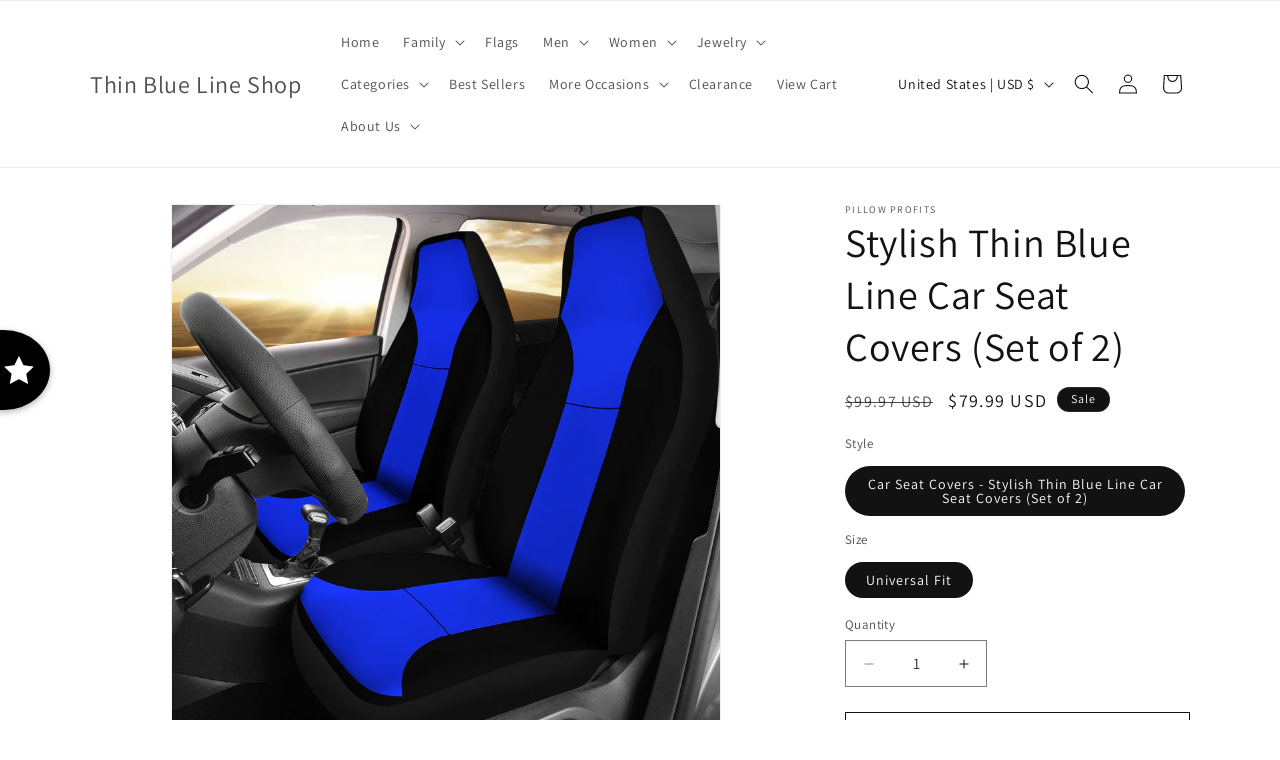

--- FILE ---
content_type: text/javascript
request_url: https://dashboard.wheelio-app.com/api/wheelioapp/getsettings?jsonp=WheelioAppJSONPCallback988&s=heroestouchhearts.myshopify.com&d=heroestouchhearts.myshopify.com&cu=https%3A%2F%2Fthinbluelineshop.com%2Fproducts%2Fstylish-thin-blue-line-car-seat-covers-set-of-2&uid=988
body_size: 12685
content:
window['WheelioAppJSONPCallback988']('U2FsdGVkX1/vMqkZzl+YHI54mJk6rWaQ1JIvMuKhp/hpiEKHsFfPeyhIaZcwRRgI3NZiqAthQMzWFnj/bMIAAy94DBn+Mx1ug/mkSf4cbTNN5DZujWw/6Jv2ifro7D9oeGWHgG8u5Qn7Ko7U8fhFpcy3HMErY4TjGTLbIsZMvgmfFhHvcIohyTDWuFc+YOlR+qgTdV991E9nqn26FIHuNmTylEonUcx7K/9wcbMtl/Sy5zsSZvbLjiuJTnB/A8TehLiPmRhe/OrUrhW9OjL3YwjHp5GSgsMFUyOKik6bGUG0yWn9BNfNZSDXKzgphwJtXfLjQ5fTK5wyCtufxsbs8RuTGiSdaf43Pfp+g/4UG/whotT761tblgd+8NKH/lfdrdOzJXXIaaK67lVz3Kas126gUZerBXCeCsNiIVl+AHlRF2/9YWOs2U0htQfM7l18Rw53XpqUtrgD5leDjuUurtnU55iQPx4M7ZwHEYuBs81Q1lNobcezVUQB//xQKRiWgZpiG+PqDt9Ymm9qCIALTDJwbYGFMbHjjKmbdyhGpJhLZl65bAOIubXIrFa8Dl5hAjgIME5QBPgHWg8wREs/b0Bi+mC8VfO7xbU9y9+UlHhSoaK24HvxqrfcgITfMMionW5OJLqKfkAl9eOmi+vnbWZYm/x3XXER1gQfbB0xhAOKy4Z448urkXjBn9JhnnAwIfk5tvrnBsdAgLhACh21J1f5Xsq2d2XG7BX0oCANtbez5viSVDnH9M4r4gkKN+n0eNyegdULxfVpPFXDPQqRxga9e9mMRygJpG69Kbr6cN5QwGd6vdKwb9ryyH/W1VobkVMmptec0ZWUcsCTp1eXd/vUElWXqEpP6RH/46M2bM/zN4LNjrJzQXfFu5TCooo9C+9+rl8qzuDLgKkS4ranmbzf/ER3EcMJNoyTsq7by+yxa2h6bqXbpXL+EQsIKivxCTuJcra21hqP5gBA1MycofutV6YpKKkzqI+kztA4MAwnIaw18nlUc1L2HgWD1msKSrmewYtBxZdpKOyDf67rZeFWkdbqlbP1LQqEH1f2HulFF/KnCELWwbY9LCd+7qxG8wzUHRG0Xj3CPv2LAXzc3sHwnOnLpWq0D6U7FPO86TVHD/Kvo33xWEHXe6ZeA1Unadlb+jXVSkvxcDqrPvlcfRVQ2I8VtiMuLFE0u4Pzh3Abt5eEeP7egvR1hRIfWddRYkMoKLak4VoPKJhODkUgrKUOIZIy/CtV5cFZU+2ZISKXcyEmRFHZEf1/89kOPEzpVADNJvxg6gFdBi06X4betXrAeivgP7btRxX6yVjSa8d+6F09Dz4bT+atigqsr2q3kLrHm++CQnSjZNV5pnqfPURUasw22UPm8XpH88GdVeTpCUU6CdPOEVn4B2Jq5KRr2njoglONXTMOTBhIQBLvaA+RyUeNKOeyXnJ7xOAEhUAlN/vl21CBnLTN4RcA/UQvGIgiUdi7eltSkfdZLpj4sm8/Qa01Wtdu6BkQpxMiHZemog6Qu143gQ9dULcezorCO+zCasGDeJEwrwDDmS+zAvj2ihtpc0gYqmNO2lKSkZacHb3iNphqpfBixooGd998QFFbzbGCI5uxhQEXID7QZkXZYt//5+skMV8FWBhy5zbbBmxcv7i6f3ZQM7JXHbQHABqQLgIyJE1XA8Ec/f2JsjZdj3v2S8T2sEMGNLnd25XrjJtDBfe1nLFT5ZZus6eZez/hUnAJpeCizFMgHzUUwV08a+SpjqmRZUP9jPQD8vtOCQPi/R5ACrgoUgg8DyjBvmXci1CrP2Wkfc2ePF6ZaANS5EWWb2HiS43SSkaXiN8d7LLlXM71ILw0q4W0sWyyPQ1xRp9MyNrOqwPtSPN1047Op/oEkkvBo03zhdXgWAdGVjPqSL3XscSvVwKEdw8UWwZJpKIldg8RH8emNzRJA9r9L4CePHqzh8IZDNdt3EGYvHPHg4ujmQSZaUFrWVcpsFqkkZwkmG57AyU0To+L549937Zibje0dKs3GCwRtF+CbYTrkXGloTrnN8NJHGBqwQuiotqwjFiJEcy97Cft5vDVdA+F0Ldl/7I8ROhjGAklkpqbAqE6HKTQOiX2+4OxZmd/D9fy7dJvoTQDqmpIIxoV6Q5fVcxhqQNwTBWGI/Rv2R4JA0ZjOimKeNIyrTLekPJhEz7NR49wrU5lLHEorWyQ6CUtUUnPIBj4FY8NqXrk6V7TOQbPN5duSgloaYIP3DwyVPxJKhsXDXLyPocvQAiXTeHLb+25wptIsmHm0Ub0/uvZslVBm4PCoVbvQgrT/LR23QcYDKjYHAWEpMl6K5LokOxCr0Z8DQ6a2DhdOOf1JJSMn6c0S8vK0UIExf3Y740ogXM6fl9Zv3CUfzZqWiN1kP98HCyVIDJOCjPMqrAPS0VJY4GGwOhfkXK/fBKdfSZ0xqGQ3bWYQa96CXZfPJ4e+5Vr9MJmWKucRxkduGTmYN4aEXZZSQz+bjYb/I1pYUDsSgyw6dP/hCxiEbCslT8TR+8qUgiBwjkLGx/W6X34D35Qih0AxTLQzsJk5EbR+cZWSmDdHaeBenE+x51nkPr2FJUexp+1NmA2zJziu1cUF1L7ppIoFND7njJTWhHcGZy8Xo18GuE53FjG/qFs3IPsjV816i1HijWQd6ORBwUdM41/zoy/eRdMEJ+scdnZ3utlpvl57Y8Y3vR19nzBadUX1WwA7iDZzRDKQmro/EhSPNcX+gX7CG9BlTELatNTrVJToB5oDLtbrAnVahdQi5nfDSK+OOUHqS0xDR/T+czakAPd4GOt50jUcIvoS8OBTnthGzFaCh7PqJAcXYCCfLvZM0/dMl0Ea8T3Apt2k474D/hlNIAyoZFMkHcF/LdWwhVnLbK1bTe6nXHbcW+9Pnm9t1zCKWCBj0rOPSFDOHyu/637ZC7iT8/fiF4aHG2xF7LiLOWlmNsbN1YGt915rXmXjt/lp1o9BLrODQq7C9HskAr4sX/hcsTLe/S6+UiayLpbo18NJcv/O9toT4OWhmwCMGJhG4JhjCa/c6oYQDwBZsrYxbhSVQimCRLtiYBycYCIRtJXzgkWflffx/ilKYLrONOhvYOh6SExXgtbL28g8C5bfGku++BD8ZiripbxnwRn3tc8uJ878O/[base64]/LDwKI445wSHJvkh+D95b14UEIiYiO/Sxu1UXZcTzSC3HKmbYoaZGHh9ug9H/lCirCjQyBnStGPbkbvhPdQC8or1wRu6TUYiQr+KLOkkfFSJOfTUx7tvGaI6B04WsdKzdJfQS+9RI+mray5TEX+JARic6CuCXN2AZCPDjTKnsM9iQHBIMmE0ebhUK1/p/ZNdQyvFpZhVvxfqIQmVcQWWirYwrwbfRs4dLv/1Q+DpCNktgYrQlH0HWteAPEBtswy1G+GHphlBJRKasKO/MOt8vnscID06mbFc9wMcQ6q6bIouXVd9Yu0RV82PoNw0uOi0Dskt+krSXrKAn1PgWCejSn4OC0C4QrGz3PfEPHU5KU0U00CK+Lw9immq9v2XLvtDP1GTHLoDAy5moUN7/Bhw23Ra+0ncVbAUrpslZXHVohXDJx278BccwgnrnYYVtOueSiEUJHVYvxNShA4AA6dOvgVofhThR0LQf20E7P3qE8U9V57XGEdKmZ4iM4dIl1eZ5MmTdulOXVOmit+EGw01eP51iYK7s8g34BhqsyO9lLU4dt6zUcNZL9pawpuAbHa0YhKG/P4KB+UjChsQpyIuuEMWPSr+5WzlN4RpRpc/97taLmTwy16cSq8+ohX0KCrDDzNPfukpHXOs+lYKJOMsilMwY9Nzb8qeFPJAgLCxiW3gBhHIrUJu6hrAB/pFL02QUuWtWMoOSsrsP36JhcvKHcbKk3+YD9JgoEQpT2xT5nrrXu4Nrtfcq/XAHwYCHDE0hASDhlhH+MsDRv+KhMqjt1hjGQ8TbUwlCCmSAO9iCE4EtMZFQk6hl8Hmcgm+FRTRdX2yKBXSsNSCg0wk1A6axH4wSpdNtWEK/Thk9BzeZ0D/jwRVEpiYhfcYeqbJ1e0LyidqEvm2sFk59FG4TYKtzMlHwdchmEUeD7VkRfwYDCq1v8LE9aYHAJJFPVdgZ+WxWC7v6TMvZS9KVZD7IC3t49cASLm559dAqhPCcvXVwOsrMUR9qwgNAQzy6TG69xneG0fjXnYaqEST9LAi3AhuWf8u7ws/TdTvqv5q9GEK+mCg+bY4eEEPS4JKcXpDSlrVvc9CSRERSZbiBtM7/eXyb+F0npoHltiSRS4I69rivFUjZh3cmDVgAKORgI1nkXu7/81swfd9X2kfx8nWjnY0adqg9bW/jd+QapQRAX+NzH39wYniF61RwWvszXT9bPDiJevp5OPydvzhTZXK8io1l5rTYuxX/I0N01NYhL0tGGUR6rz54rjdIFlzi81Roc/dnMroASSdQxbYVBJOH6VlJDBkpoVbZyFPqUNC/6VaBNPwSkuzKaFxGuCYEtri8wO5Y418DTYQPAoX+4phgG7TW5rWKGSMNutXjpS0hkcqIYOIHLy6gLy4qq36pZzWrOelCOfI5OXkGLu79IsQNaP678TL75RsoPlaTJJ/G6UBh/rp4CJSwHCQVZyX8Gwy0vOOzugaycTEFe+fDExjcopWXs+/bAgZEaJMmBLCEP2neH6LQKvH9qatj2D09f21b6pBUzzcvMzdJg7Vx4+xY8RerST3c7AZcbLYYSo2xJxLGPk67UPTBYwL6L/9usQkZ9DPFLE5QNnCWKQvF9NvMG4au9s6Ee+Orx7CiPI5rPvXwb2Yasc9fppK2gjIE2yEYUDiusx5yNtVcidqKfxYEYD4aXD71lp74wFXQXT4X8B2PX5ZFM3AJIYtkiTWABTzyCe19ZhLNMPvGVgAa3eoe1dWUGd93l9PeJ+jF0CGC0kv79gM/BkGh//ZXvatDx5bOV1+Q9oiO7hVFtBHG7GkLuDHjY/TlGV6FSwTw0/0Oyq2pzj/MtwV6UXoOuOTg4heVVLcmLNvPJi7y3V0b797wjseXWuMP98CiQYK4qCZ3vuSk5o1hZi+02pFANP07Q21Rl4+wFSbV1D7r8luJnEQ7KdkiAT4jOaW/6y8+b3knhllf35ZOU4YROv3x+3fv5gFIVXoQiTophcmRlKOeU0XR8j6YCuLFM8VSxukKf3LdtVh31/aR1CSrUELEHt3BuXF9HDdYI4N7d4R2d8JVqeux/JaAq8S3efFtACcV6xpTzhi4aCxBLoiYaWpiEUu1ML2MtuQeduOh3rRqV7y35am4xuyHkkTUp4mvJl61HsmXRLnz4FIKJ2+25q5Ge1y5Jlr6YsIQWi3fI6Wbc480f23Eu+KwPo3YEZwHL/2RNXhbN+jC7qmY9u3JepXKvkJPJriUToVTOnHXpXoWEVYVIMM2QOxllgejJxvQTDkDmBRXVjLwnNW34f9tUP67sso9+5fymTjPYwfB0QWJMaWALM9389deUT40e3cTgcFR5xZ2KpvT2sXk2CyH+0Rdy564/LWuDZ6N/107OvY5p+ItA63eW/dVjUSYWCrX3LoSG2weXPhiX2DdE9to8fQbfmJqSmhpn0t8wRKQJDCP4HDuZR6vM8+LcwFRNFSzkLrGNBdDcq3OfzpwaJbwKWxe+b7mI+5o76+JTeUrlx2BpJG2C0K77mYTA0fu10xTKxE/4segXho4RsDM5MDp9h/J1GWrOoOTfd5oaetvuSWf1igTTrMt24F6RQyNwYFCJlHEUZsplSaktTdf4JFJ1uorji+6JzeVv3arSQ8fI0OJnFKf2StBn5+JmdKZrJDzOpNr3WY63RfNV9WenjaK/jg8IHsF0u6zVfTo7mZXrRjVs1TKzmgg22xdFQ7Wa9n6m8XAJPx+2mYrLYkTWhueYri+Wgpe1bKiUFwXIulKIMsEqwz07/Mbrvh0ZILThAHwx53cEprWcd4+EqzfCmGUmE4qc0QuBl59iV4c68eSjoC8kP+QwmS0axCbwcjOrIy2i/LckmV0x9jYDv+4FZe0BncSajmFxBERnLkWJrAUJ1KXZx7w5uz92ojR0jtd94pWBGry+Xa8E2pC/EQygtVoMwns6IJfwJSdhoZZOpAsIu2chAICDFXrXc2unMdLbF67kPoSLoESLxNwb2WWiuay2T5mhX0wQxwp3YyHySslYZLVRArXIIvhAiXClpsBuMXujgP7ISu6Fk+aKgnO/OcnJ9+kDCMMCPY+k8g/qZrz/5z16wM+TmWfdq9gSfhepoBedghr8prddhLrOPPkAqmGiErqfRY404sePOTJEHnmLO3fOrZdueEi6KxMAUypn797Tz17QrbNOvL/dnWP/oVTlG4frjTGSEvlDC89HmxIIiRhpBuUP2YhJqWsBwqPS9/noqZgAl9UNKcw/tEsZ3lGh7MkZyGvzpE/O1F/5moJ0w9+jQkF2HlcfOwp4Hu45NqAYbaGvm/uRU6VPgGuq80yds+KPdOzSj2C/WlGtfnrWD3q70yWH9p9YJb9RgFY2UYjFMCzLMqpRiV4bT0fy5rj+ZLwjnEzf3n9vc7e2/phnRSk1zTAnKZF6HeAuVA3KagBSalbhokgDMf56ENRUTrHIIaQB8no0UShb/F/uNFYUQBoj6ZAYbBgjcV0ibKJTUMJ8la1ctpST0j8yFY3RlWBZrQB1LjZ2T8e3Aldxrm2YJJcikpMW0/[base64]/g2tStQkWTq53d5Ud3t1W0+Z4qRgCXhMk4aZWDStEScAiwJBTpO3QKxH3ymzx/LxHbwJ+y7YLH1yy9VeIHnwCTCe1vCdoxeoMVijhlLnrfTtm9EzVDmnaOib38IAVZU8mj6QM/i185j/[base64]/rQJ6SRPM984cr5MWxvnKsjlUuTROVFPOHVNTDOLCfMvd5QbNBeuq8gcIVRfHJI+bFeJqIIlMvgT95p/p/5ziICghPFa2K9EzDuzO5k8fjCNhGsLQWYoqpibp/0t5sXqm6DIQOQRL6MccgOrRPIbUpGXBQpkcT5VZWK/ouK1WsmUd8D9+dxFNUDKWvkvSIrGzqmGd5hcl52aADEbC9bVO47DYyMdKi1FXOOiHWVs0JryNVEM24KBzJ4JrX6q6qR5TvMT2/pKU5RYemSNJ0dnXwEM0bwHZyz7DAcy9z4i0KyfdkR9++X2JT84dxqUSwnJfptZQrLKmLDhrRSfPWRVDdatMifOyG9DSoxkeAxFr+SfE/xChoWXohcOTMRM/U7O8FhY4C+JY9Nezyt534G62i1P9/9J1Qt8Qd2JDQWU32k7eNUrAYw7NyGM39cv8s9Cr67LCerlNJy/rH9XhUUNGnNaIPIpblcIPRDMf/LeiRXuyBKVg3/dDNQatK+V7aPYsUuq8DIW9k9LIc6vn5gVxPk/EV0voGWD74gXzCUzHcfhKi/8VjKLsAYwZLvffxuxfDeBoLSfpvMv9ZPk34xdn8YAPHRzvt6wlfr92pon2kM/uhExiEIo9oXgziFoTwFzarG40fKFMpQ0/71rKL9NLWxK4eX4yYAqFm+Dt4bfRYMTPWfdYdkQx3losvI8bMAxqU99V4Nc9KP8RLsDNwcBW88Oc2W7C1Zo7Qv8ZqlRKKu7cRVMG4q2ksx9LC520VJH8fJeRaU48L1dhuN7ixorl/OWbJGsJSCCnSkypGmsBoRza4A9G4SPzAXXVuimlsAKh9S4fR7z1yZtP3NwfrthKQPoCFzEvx/umdNB63b0DfDzNI7xD/uaV8yN6Iexrklp4gEAyGFHVULlNnxioqZzrIS7MT1wuCUR6jMLviWzmhXRJ9Ii8/2LrWDErFFsjyyouJ7gu3+v3HsXGvLEJJf6fOucq8Yx5ZzIawnU/whl3j6jpwaWMPy07g4sG96qMlkB/zaX6E0rj9o1ZTI/Vm+zAVIAJOc8AA0+ZGSEc98uaL32kLaSsaJqZHoJvtzjshthICh4/QmksSCabj8LsOGhCrAkKoaIOkJ247LQYGEufrGaw5g3/9ffoyE/xXkvppCkY5Z6fmvQwDwWME98xloJGjwJ+pMxlhsWug3qvjva1l5sL/yz2qu70GEFsYV1Alr9NNZpOJZMas0XtkNivmHjIJfHuFi1jLMhvZvj49ObDP8ZgzTC5gjQnUpTF/ayPLJcRBqkmsUokObmwa90GFsB5Zl8P+K7ncoNZpfdhRGDCnKu2NvG+JixAlCTRSj41ftFaoDV1bXrrO5qOGWtnrc4W78yWUkDfV6lkfXINs879QFDb8kEdWQo+PM7gacMek6t8NiqIjdq6UbqBLPUkNpuNJfYleipgxsWH0Fpdd0yPvCoeCLLaieI/yQQvAJclTzoYzMk4QjBh/Di6x9sp+3rG7Xk0MziEla1vqyxc8PLIkDmEuOclpaN51kIBzbawitKfdHUpdzep5JwB9ELZVWaiIL+VdchZvCuH3w9VM4/Mq+wwZ1lCeZm5BgZN4T+RF6ziFGwt+RA8NXuJM6o0DDdSueTtJ0Pi0aEBScsF/p0b3MHwVpDLkhOfSvDd3qjyJ3wIqvnPRhS1Q2/O25r69mg/6gLJyRvLsRRgD/tMsCUD2OwmnxxRlsBloYnDy9O/Y+xt+Mgjn6U3z5toN1WESihZzYCv/xgKH5Pc6ro450i/LuUI2uuiJyjPGTOAiLbWwgoDVYpGNaxFtNYMZTIUeFyhNgJ66EKU4FbFUI4scLxw6BnVARzg9wHLf86Y+9FW++ieH8HpMqIrhpC9AV16XyuVaR4dZJXMoqW605rIaha3E5f92JKxoHN0ptGyDDuT6bq3Uq+gMkFdaXmzQ2RoyYN34QteU5G/5Pn6aMND3srk/Y8420k+wkvnBpEUhtV47TSl9oKOS6298bhV7Il/hjt4rmPWy4/pU7rUkKt0LYfnd2DpxosDjDp+urf+6TaFO8xycYkReFoLrD8O59PFwmhj2s2sPRgGHmnzJGNh5AZ9LWqORiyCnlE06sVpQOZgfk/TeATeee5N0qRbvi7mQC1vp0FZDdPUf3WawTOTEyOYbkf3FFg7xjmOAG2mp4OjL+z3rf68AoUcxuikYsAjd6HiztWQgJCUj7+GwjQMq+fx5KLEaTU0s9CVaVZNvQzg+ePK3EVUZM2hbZHiWMKZAmuuv8XBa8BQHkSz43Dfa1kIl2kf1BJIu4xMDOtSi1hZ1GNS5w2/1yAwkzbeTcViTHFLYuOr0+8v+jGS/gNuQcce4jUJT3Iq64SCIDF9EHpS/DaDLgLw8T8tXJnqtFyk4sJQZ/atXroCUm9vvl9a6eEyI3BO/t8x0dM5W6Ph2exzK8+aZMzKmESvrJ74rVB3PqbVkcyRq2NbItvAGDr5lDoIiO10tWh7/uHCGHNr0fer7XGZRDxkK38w0m5TPDXryIZPlcMgh86BaiA4aQKXfkPQY4uDgZ5j3LxxdVQHsUdirdCJPNqpH9F2EUr7ztAcO6ngSKE1/ZDBZAWH3tBk/GJLsv93wWddF8v2fZ9+ZhZJO21uLnWo2+hf5hKPvI3Xp7E/BxeNSwp/lQV4ryYdiRiMLMlDfKgUz0gspa0D8eYwF9Zy/9xnjbgjyc3axpHC8AH6NGAUph68qTZeXP5xdsYPjZd3qawDzFnLNVQnMufsVlcFfMeqSAvMV8FSftQ3tFj+opz7l7ovDlXQ96jWl9+fSDJ+IfzBwrP3gl3ib7lGjDyqa+M8qXLx9dCC+WWH3fQl6iZiIYottwVKKlqLK4rBKTLQhTzgutYAg6aAVvE/Ek00UsJX1b0lvQ+IMyKstb1yqvVWr62PMOYqtWCsKMngxQTQoCwr1lvT8sHopHtLtYOWqLHJ8a+L3lHGgnXBTYb6d1T4v/hxwV5wPSYPpNVyr0nKjyK5eFHngzQXGfnezoUzi3QwWEGayK0I/hlgDtM+KOZDfoaCtl1izQ5Yx4oGsYhg8PnnoD8QCS/8p3aKxX691DEM8cbwA0ZlMMV3tHYykEK95SCD96z/5S8qMbyX3FeBIZ5Fi0NBowfWeUw/vkieTKU2aCdh9mevMUxSkPy3TM4WhqXH7DpkJ8q0/0AQ7aJCeksO7F8GfA4AXe01Ca04wZPRvv+5S0poNB0SQTi65aNokLBzHx1FqhmgNGpc/x5Zh4Xyd3nWPMTtrBlOLbXh1dXvKcDjrhp5CR637/65YvRhqAN7w59vTHJesPSjlomJpD2JJFuar73k4W6tMi2bhghxbcu/wjNCnPKHaf8eMvzieFxH3KHNj/85oa5kgP/g7a8ioKFR8raXg6Qiv9p+w3z6j/fb4/br2ffa0fcnj2u93tVF9d3d3fjx6TqDEQWPtbU50qnmrN7+K/TJ6gy/cmYvtHc9T5mOf4DaEfApUtgYCSkbkpZ2cIoLFbndDLp/HTpU784sHjJG64mdBvXUUXiQth06inEY12SP3gWf6qGYS5cIsP9g5e1S82QHVczVKwCDpOxnaz8aBxDYOtPeJ1xW24jd9d/Lb6umsZO876PFsp319zXArDIk1+zlTjq2Q+s6cOa93VqctnR2ylNapZ0IfYLV/7HY920WygSRed9KAOCZkDqKLEJ4DuKYxXQGK6kh9dhmIGH0M=')